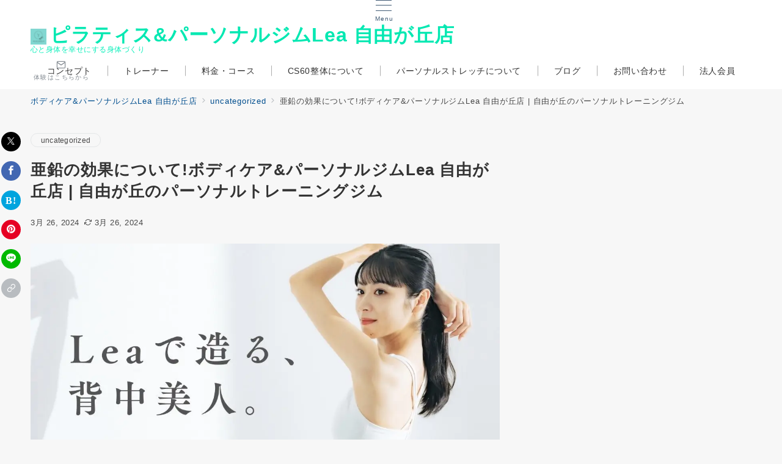

--- FILE ---
content_type: text/html; charset=UTF-8
request_url: https://personal-gym-lea.com/2024/03/26/personaltraining-jiyugaoka-zinc/
body_size: 19288
content:
<!DOCTYPE html><html dir="ltr" lang="ja" prefix="og: https://ogp.me/ns#"><head><meta charset="UTF-8" /><meta name="viewport" content="width=device-width,initial-scale=1.0" /><title>亜鉛の効果について!ボディケア&amp;パーソナルジムLea 自由が丘店 | 自由が丘のパーソナルトレーニングジム</title><meta name="description" content="ボディケア&amp;パーソナルジムLea代表の齊藤です！ 健康を維持し、理想的な体型を手に入れるためには、栄養バランスの取れた食事が不可欠です。その中でも、亜鉛は体にとって不可欠な栄養素の1つです。 今回は亜鉛の身体への影響やトレーニングとの関係性について深く掘り下げ、効果やについてお伝えします。" /><meta name="robots" content="max-image-preview:large" /><meta name="author" content="admin"/><meta name="google-site-verification" content="NDvbv0dyzBCWIku-NfgDDGXYNTN6eouVmOhAMNuNqgE" /><meta name="msvalidate.01" content="2DE2712D55529F94E1A411C9B69DAE0A" /><link rel="canonical" href="https://personal-gym-lea.com/2024/03/26/personaltraining-jiyugaoka-zinc/" /><meta name="generator" content="All in One SEO (AIOSEO) 4.9.3" /> <script async src="https://www.googletagmanager.com/gtag/js?id=G-3V20PZYGPK"></script> <script>window.dataLayer = window.dataLayer || [];
  function gtag(){dataLayer.push(arguments);}
  gtag('js', new Date());

  gtag('config', 'G-3V20PZYGPK');</script> <meta property="og:locale" content="ja_JP" /><meta property="og:site_name" content="ピラティス&amp;パーソナルジムLea 自由が丘店 - 心と身体を幸せにする身体づくり" /><meta property="og:type" content="article" /><meta property="og:title" content="亜鉛の効果について!ボディケア&amp;パーソナルジムLea 自由が丘店 | 自由が丘のパーソナルトレーニングジム" /><meta property="og:description" content="ボディケア&amp;パーソナルジムLea代表の齊藤です！ 健康を維持し、理想的な体型を手に入れるためには、栄養バランスの取れた食事が不可欠です。その中でも、亜鉛は体にとって不可欠な栄養素の1つです。 今回は亜鉛の身体への影響やトレーニングとの関係性について深く掘り下げ、効果やについてお伝えします。" /><meta property="og:url" content="https://personal-gym-lea.com/2024/03/26/personaltraining-jiyugaoka-zinc/" /><meta property="og:image" content="https://personal-gym-lea.com/wp-content/uploads/2024/01/IMG_3341-1-e1707630770434.jpg" /><meta property="og:image:secure_url" content="https://personal-gym-lea.com/wp-content/uploads/2024/01/IMG_3341-1-e1707630770434.jpg" /><meta property="og:image:width" content="300" /><meta property="og:image:height" content="211" /><meta property="article:tag" content="uncategorized" /><meta property="article:published_time" content="2024-03-26T06:35:12+00:00" /><meta property="article:modified_time" content="2024-03-26T06:35:26+00:00" /><meta property="article:publisher" content="https://www.facebook.com/profile.php?id=100093544184541" /><meta name="twitter:card" content="summary_large_image" /><meta name="twitter:title" content="亜鉛の効果について!ボディケア&amp;パーソナルジムLea 自由が丘店 | 自由が丘のパーソナルトレーニングジム" /><meta name="twitter:description" content="ボディケア&amp;パーソナルジムLea代表の齊藤です！ 健康を維持し、理想的な体型を手に入れるためには、栄養バランスの取れた食事が不可欠です。その中でも、亜鉛は体にとって不可欠な栄養素の1つです。 今回は亜鉛の身体への影響やトレーニングとの関係性について深く掘り下げ、効果やについてお伝えします。" /><meta name="twitter:image" content="https://personal-gym-lea.com/wp-content/uploads/2023/08/無題244_20221018230118.jpg" /> <script type="application/ld+json" class="aioseo-schema">{"@context":"https:\/\/schema.org","@graph":[{"@type":"BlogPosting","@id":"https:\/\/personal-gym-lea.com\/2024\/03\/26\/personaltraining-jiyugaoka-zinc\/#blogposting","name":"\u4e9c\u925b\u306e\u52b9\u679c\u306b\u3064\u3044\u3066!\u30dc\u30c7\u30a3\u30b1\u30a2&\u30d1\u30fc\u30bd\u30ca\u30eb\u30b8\u30e0Lea \u81ea\u7531\u304c\u4e18\u5e97 | \u81ea\u7531\u304c\u4e18\u306e\u30d1\u30fc\u30bd\u30ca\u30eb\u30c8\u30ec\u30fc\u30cb\u30f3\u30b0\u30b8\u30e0","headline":"\u4e9c\u925b\u306e\u52b9\u679c\u306b\u3064\u3044\u3066!\u30dc\u30c7\u30a3\u30b1\u30a2&amp;\u30d1\u30fc\u30bd\u30ca\u30eb\u30b8\u30e0Lea \u81ea\u7531\u304c\u4e18\u5e97 | \u81ea\u7531\u304c\u4e18\u306e\u30d1\u30fc\u30bd\u30ca\u30eb\u30c8\u30ec\u30fc\u30cb\u30f3\u30b0\u30b8\u30e0","author":{"@id":"https:\/\/personal-gym-lea.com\/author\/kota\/#author"},"publisher":{"@id":"https:\/\/personal-gym-lea.com\/#organization"},"image":{"@type":"ImageObject","url":"https:\/\/personal-gym-lea.com\/wp-content\/uploads\/2024\/01\/IMG_3341-1-e1707630770434.jpg","width":300,"height":211},"datePublished":"2024-03-26T15:35:12+09:00","dateModified":"2024-03-26T15:35:26+09:00","inLanguage":"ja","mainEntityOfPage":{"@id":"https:\/\/personal-gym-lea.com\/2024\/03\/26\/personaltraining-jiyugaoka-zinc\/#webpage"},"isPartOf":{"@id":"https:\/\/personal-gym-lea.com\/2024\/03\/26\/personaltraining-jiyugaoka-zinc\/#webpage"},"articleSection":"uncategorized"},{"@type":"BreadcrumbList","@id":"https:\/\/personal-gym-lea.com\/2024\/03\/26\/personaltraining-jiyugaoka-zinc\/#breadcrumblist","itemListElement":[{"@type":"ListItem","@id":"https:\/\/personal-gym-lea.com#listItem","position":1,"name":"\u30db\u30fc\u30e0","item":"https:\/\/personal-gym-lea.com","nextItem":{"@type":"ListItem","@id":"https:\/\/personal-gym-lea.com\/category\/uncategorized\/#listItem","name":"uncategorized"}},{"@type":"ListItem","@id":"https:\/\/personal-gym-lea.com\/category\/uncategorized\/#listItem","position":2,"name":"uncategorized","item":"https:\/\/personal-gym-lea.com\/category\/uncategorized\/","nextItem":{"@type":"ListItem","@id":"https:\/\/personal-gym-lea.com\/2024\/03\/26\/personaltraining-jiyugaoka-zinc\/#listItem","name":"\u4e9c\u925b\u306e\u52b9\u679c\u306b\u3064\u3044\u3066!\u30dc\u30c7\u30a3\u30b1\u30a2&amp;\u30d1\u30fc\u30bd\u30ca\u30eb\u30b8\u30e0Lea \u81ea\u7531\u304c\u4e18\u5e97 | \u81ea\u7531\u304c\u4e18\u306e\u30d1\u30fc\u30bd\u30ca\u30eb\u30c8\u30ec\u30fc\u30cb\u30f3\u30b0\u30b8\u30e0"},"previousItem":{"@type":"ListItem","@id":"https:\/\/personal-gym-lea.com#listItem","name":"\u30db\u30fc\u30e0"}},{"@type":"ListItem","@id":"https:\/\/personal-gym-lea.com\/2024\/03\/26\/personaltraining-jiyugaoka-zinc\/#listItem","position":3,"name":"\u4e9c\u925b\u306e\u52b9\u679c\u306b\u3064\u3044\u3066!\u30dc\u30c7\u30a3\u30b1\u30a2&amp;\u30d1\u30fc\u30bd\u30ca\u30eb\u30b8\u30e0Lea \u81ea\u7531\u304c\u4e18\u5e97 | \u81ea\u7531\u304c\u4e18\u306e\u30d1\u30fc\u30bd\u30ca\u30eb\u30c8\u30ec\u30fc\u30cb\u30f3\u30b0\u30b8\u30e0","previousItem":{"@type":"ListItem","@id":"https:\/\/personal-gym-lea.com\/category\/uncategorized\/#listItem","name":"uncategorized"}}]},{"@type":"Organization","@id":"https:\/\/personal-gym-lea.com\/#organization","name":"Bodycare & Personalgym Lea \u81ea\u7531\u304c\u4e18\u5e97","description":"\u5fc3\u3068\u8eab\u4f53\u3092\u5e78\u305b\u306b\u3059\u308b\u8eab\u4f53\u3065\u304f\u308a","url":"https:\/\/personal-gym-lea.com\/","telephone":"+815036355711","logo":{"@type":"ImageObject","url":"https:\/\/personal-gym-lea.com\/wp-content\/uploads\/2023\/08\/\u7121\u984c244_20221018230118.jpg","@id":"https:\/\/personal-gym-lea.com\/2024\/03\/26\/personaltraining-jiyugaoka-zinc\/#organizationLogo","width":1920,"height":1920,"caption":"\u30ed\u30b4"},"image":{"@id":"https:\/\/personal-gym-lea.com\/2024\/03\/26\/personaltraining-jiyugaoka-zinc\/#organizationLogo"},"sameAs":["https:\/\/www.facebook.com\/profile.php?id=100093544184541","https:\/\/www.instagram.com\/bplea1212\/?hl=ja","https:\/\/www.youtube.com\/@Lea-pe2xd"]},{"@type":"Person","@id":"https:\/\/personal-gym-lea.com\/author\/kota\/#author","url":"https:\/\/personal-gym-lea.com\/author\/kota\/","name":"admin","image":{"@type":"ImageObject","@id":"https:\/\/personal-gym-lea.com\/2024\/03\/26\/personaltraining-jiyugaoka-zinc\/#authorImage","url":"https:\/\/secure.gravatar.com\/avatar\/91a5c6a4fbd33ffb2e3c992e92ed84a6e514829d0e109c754782e98487724124?s=96&d=mm&r=g","width":96,"height":96,"caption":"admin"}},{"@type":"WebPage","@id":"https:\/\/personal-gym-lea.com\/2024\/03\/26\/personaltraining-jiyugaoka-zinc\/#webpage","url":"https:\/\/personal-gym-lea.com\/2024\/03\/26\/personaltraining-jiyugaoka-zinc\/","name":"\u4e9c\u925b\u306e\u52b9\u679c\u306b\u3064\u3044\u3066!\u30dc\u30c7\u30a3\u30b1\u30a2&\u30d1\u30fc\u30bd\u30ca\u30eb\u30b8\u30e0Lea \u81ea\u7531\u304c\u4e18\u5e97 | \u81ea\u7531\u304c\u4e18\u306e\u30d1\u30fc\u30bd\u30ca\u30eb\u30c8\u30ec\u30fc\u30cb\u30f3\u30b0\u30b8\u30e0","description":"\u30dc\u30c7\u30a3\u30b1\u30a2&\u30d1\u30fc\u30bd\u30ca\u30eb\u30b8\u30e0Lea\u4ee3\u8868\u306e\u9f4a\u85e4\u3067\u3059\uff01 \u5065\u5eb7\u3092\u7dad\u6301\u3057\u3001\u7406\u60f3\u7684\u306a\u4f53\u578b\u3092\u624b\u306b\u5165\u308c\u308b\u305f\u3081\u306b\u306f\u3001\u6804\u990a\u30d0\u30e9\u30f3\u30b9\u306e\u53d6\u308c\u305f\u98df\u4e8b\u304c\u4e0d\u53ef\u6b20\u3067\u3059\u3002\u305d\u306e\u4e2d\u3067\u3082\u3001\u4e9c\u925b\u306f\u4f53\u306b\u3068\u3063\u3066\u4e0d\u53ef\u6b20\u306a\u6804\u990a\u7d20\u306e1\u3064\u3067\u3059\u3002 \u4eca\u56de\u306f\u4e9c\u925b\u306e\u8eab\u4f53\u3078\u306e\u5f71\u97ff\u3084\u30c8\u30ec\u30fc\u30cb\u30f3\u30b0\u3068\u306e\u95a2\u4fc2\u6027\u306b\u3064\u3044\u3066\u6df1\u304f\u6398\u308a\u4e0b\u3052\u3001\u52b9\u679c\u3084\u306b\u3064\u3044\u3066\u304a\u4f1d\u3048\u3057\u307e\u3059\u3002","inLanguage":"ja","isPartOf":{"@id":"https:\/\/personal-gym-lea.com\/#website"},"breadcrumb":{"@id":"https:\/\/personal-gym-lea.com\/2024\/03\/26\/personaltraining-jiyugaoka-zinc\/#breadcrumblist"},"author":{"@id":"https:\/\/personal-gym-lea.com\/author\/kota\/#author"},"creator":{"@id":"https:\/\/personal-gym-lea.com\/author\/kota\/#author"},"image":{"@type":"ImageObject","url":"https:\/\/personal-gym-lea.com\/wp-content\/uploads\/2024\/01\/IMG_3341-1-e1707630770434.jpg","@id":"https:\/\/personal-gym-lea.com\/2024\/03\/26\/personaltraining-jiyugaoka-zinc\/#mainImage","width":300,"height":211},"primaryImageOfPage":{"@id":"https:\/\/personal-gym-lea.com\/2024\/03\/26\/personaltraining-jiyugaoka-zinc\/#mainImage"},"datePublished":"2024-03-26T15:35:12+09:00","dateModified":"2024-03-26T15:35:26+09:00"},{"@type":"WebSite","@id":"https:\/\/personal-gym-lea.com\/#website","url":"https:\/\/personal-gym-lea.com\/","name":"Bodycare & Personalgym Lea \u81ea\u7531\u304c\u4e18\u5e97","description":"\u5fc3\u3068\u8eab\u4f53\u3092\u5e78\u305b\u306b\u3059\u308b\u8eab\u4f53\u3065\u304f\u308a","inLanguage":"ja","publisher":{"@id":"https:\/\/personal-gym-lea.com\/#organization"}}]}</script> <meta name="description" content="皆さま、おはようございます！こんにちは！はたまたこんばんは！ ボディケア&amp;パーソナルジムLea代表の齊藤です！ 健康を維持し、理想的な体型を手に入れるためには、栄養バランスの取れた食事が不可欠です。その中でも、亜鉛は体にとって不可欠" /><meta name="thumbnail" content="https://personal-gym-lea.com/wp-content/uploads/2024/01/IMG_3341-1-e1707630770434.jpg" /><link rel="alternate" title="oEmbed (JSON)" type="application/json+oembed" href="https://personal-gym-lea.com/wp-json/oembed/1.0/embed?url=https%3A%2F%2Fpersonal-gym-lea.com%2F2024%2F03%2F26%2Fpersonaltraining-jiyugaoka-zinc%2F" /><link rel="alternate" title="oEmbed (XML)" type="text/xml+oembed" href="https://personal-gym-lea.com/wp-json/oembed/1.0/embed?url=https%3A%2F%2Fpersonal-gym-lea.com%2F2024%2F03%2F26%2Fpersonaltraining-jiyugaoka-zinc%2F&#038;format=xml" />
 <script src="//www.googletagmanager.com/gtag/js?id=G-3V20PZYGPK"  data-cfasync="false" data-wpfc-render="false" async></script> <script data-cfasync="false" data-wpfc-render="false">var mi_version = '9.11.1';
				var mi_track_user = true;
				var mi_no_track_reason = '';
								var MonsterInsightsDefaultLocations = {"page_location":"https:\/\/personal-gym-lea.com\/2024\/03\/26\/personaltraining-jiyugaoka-zinc\/"};
								if ( typeof MonsterInsightsPrivacyGuardFilter === 'function' ) {
					var MonsterInsightsLocations = (typeof MonsterInsightsExcludeQuery === 'object') ? MonsterInsightsPrivacyGuardFilter( MonsterInsightsExcludeQuery ) : MonsterInsightsPrivacyGuardFilter( MonsterInsightsDefaultLocations );
				} else {
					var MonsterInsightsLocations = (typeof MonsterInsightsExcludeQuery === 'object') ? MonsterInsightsExcludeQuery : MonsterInsightsDefaultLocations;
				}

								var disableStrs = [
										'ga-disable-G-3V20PZYGPK',
									];

				/* Function to detect opted out users */
				function __gtagTrackerIsOptedOut() {
					for (var index = 0; index < disableStrs.length; index++) {
						if (document.cookie.indexOf(disableStrs[index] + '=true') > -1) {
							return true;
						}
					}

					return false;
				}

				/* Disable tracking if the opt-out cookie exists. */
				if (__gtagTrackerIsOptedOut()) {
					for (var index = 0; index < disableStrs.length; index++) {
						window[disableStrs[index]] = true;
					}
				}

				/* Opt-out function */
				function __gtagTrackerOptout() {
					for (var index = 0; index < disableStrs.length; index++) {
						document.cookie = disableStrs[index] + '=true; expires=Thu, 31 Dec 2099 23:59:59 UTC; path=/';
						window[disableStrs[index]] = true;
					}
				}

				if ('undefined' === typeof gaOptout) {
					function gaOptout() {
						__gtagTrackerOptout();
					}
				}
								window.dataLayer = window.dataLayer || [];

				window.MonsterInsightsDualTracker = {
					helpers: {},
					trackers: {},
				};
				if (mi_track_user) {
					function __gtagDataLayer() {
						dataLayer.push(arguments);
					}

					function __gtagTracker(type, name, parameters) {
						if (!parameters) {
							parameters = {};
						}

						if (parameters.send_to) {
							__gtagDataLayer.apply(null, arguments);
							return;
						}

						if (type === 'event') {
														parameters.send_to = monsterinsights_frontend.v4_id;
							var hookName = name;
							if (typeof parameters['event_category'] !== 'undefined') {
								hookName = parameters['event_category'] + ':' + name;
							}

							if (typeof MonsterInsightsDualTracker.trackers[hookName] !== 'undefined') {
								MonsterInsightsDualTracker.trackers[hookName](parameters);
							} else {
								__gtagDataLayer('event', name, parameters);
							}
							
						} else {
							__gtagDataLayer.apply(null, arguments);
						}
					}

					__gtagTracker('js', new Date());
					__gtagTracker('set', {
						'developer_id.dZGIzZG': true,
											});
					if ( MonsterInsightsLocations.page_location ) {
						__gtagTracker('set', MonsterInsightsLocations);
					}
										__gtagTracker('config', 'G-3V20PZYGPK', {"forceSSL":"true","link_attribution":"true"} );
										window.gtag = __gtagTracker;										(function () {
						/* https://developers.google.com/analytics/devguides/collection/analyticsjs/ */
						/* ga and __gaTracker compatibility shim. */
						var noopfn = function () {
							return null;
						};
						var newtracker = function () {
							return new Tracker();
						};
						var Tracker = function () {
							return null;
						};
						var p = Tracker.prototype;
						p.get = noopfn;
						p.set = noopfn;
						p.send = function () {
							var args = Array.prototype.slice.call(arguments);
							args.unshift('send');
							__gaTracker.apply(null, args);
						};
						var __gaTracker = function () {
							var len = arguments.length;
							if (len === 0) {
								return;
							}
							var f = arguments[len - 1];
							if (typeof f !== 'object' || f === null || typeof f.hitCallback !== 'function') {
								if ('send' === arguments[0]) {
									var hitConverted, hitObject = false, action;
									if ('event' === arguments[1]) {
										if ('undefined' !== typeof arguments[3]) {
											hitObject = {
												'eventAction': arguments[3],
												'eventCategory': arguments[2],
												'eventLabel': arguments[4],
												'value': arguments[5] ? arguments[5] : 1,
											}
										}
									}
									if ('pageview' === arguments[1]) {
										if ('undefined' !== typeof arguments[2]) {
											hitObject = {
												'eventAction': 'page_view',
												'page_path': arguments[2],
											}
										}
									}
									if (typeof arguments[2] === 'object') {
										hitObject = arguments[2];
									}
									if (typeof arguments[5] === 'object') {
										Object.assign(hitObject, arguments[5]);
									}
									if ('undefined' !== typeof arguments[1].hitType) {
										hitObject = arguments[1];
										if ('pageview' === hitObject.hitType) {
											hitObject.eventAction = 'page_view';
										}
									}
									if (hitObject) {
										action = 'timing' === arguments[1].hitType ? 'timing_complete' : hitObject.eventAction;
										hitConverted = mapArgs(hitObject);
										__gtagTracker('event', action, hitConverted);
									}
								}
								return;
							}

							function mapArgs(args) {
								var arg, hit = {};
								var gaMap = {
									'eventCategory': 'event_category',
									'eventAction': 'event_action',
									'eventLabel': 'event_label',
									'eventValue': 'event_value',
									'nonInteraction': 'non_interaction',
									'timingCategory': 'event_category',
									'timingVar': 'name',
									'timingValue': 'value',
									'timingLabel': 'event_label',
									'page': 'page_path',
									'location': 'page_location',
									'title': 'page_title',
									'referrer' : 'page_referrer',
								};
								for (arg in args) {
																		if (!(!args.hasOwnProperty(arg) || !gaMap.hasOwnProperty(arg))) {
										hit[gaMap[arg]] = args[arg];
									} else {
										hit[arg] = args[arg];
									}
								}
								return hit;
							}

							try {
								f.hitCallback();
							} catch (ex) {
							}
						};
						__gaTracker.create = newtracker;
						__gaTracker.getByName = newtracker;
						__gaTracker.getAll = function () {
							return [];
						};
						__gaTracker.remove = noopfn;
						__gaTracker.loaded = true;
						window['__gaTracker'] = __gaTracker;
					})();
									} else {
										console.log("");
					(function () {
						function __gtagTracker() {
							return null;
						}

						window['__gtagTracker'] = __gtagTracker;
						window['gtag'] = __gtagTracker;
					})();
									}</script> <link data-optimized="2" rel="stylesheet" href="https://personal-gym-lea.com/wp-content/litespeed/css/e339d0b33617df6405fb2383ce6d6b30.css?ver=7ae6e" /> <script src="https://personal-gym-lea.com/wp-includes/js/jquery/jquery.min.js?ver=3.7.1" id="jquery-js"></script> <script defer='defer' src="https://personal-gym-lea.com/wp-content/plugins/google-analytics-for-wordpress/assets/js/frontend-gtag.min.js?ver=9.11.1" id="monsterinsights-frontend-script-js" async data-wp-strategy="async"></script> <script data-cfasync="false" data-wpfc-render="false" id='monsterinsights-frontend-script-js-extra'>var monsterinsights_frontend = {"js_events_tracking":"true","download_extensions":"doc,pdf,ppt,zip,xls,docx,pptx,xlsx","inbound_paths":"[{\"path\":\"\\\/go\\\/\",\"label\":\"affiliate\"},{\"path\":\"\\\/recommend\\\/\",\"label\":\"affiliate\"}]","home_url":"https:\/\/personal-gym-lea.com","hash_tracking":"false","v4_id":"G-3V20PZYGPK"};</script> <style id='wp-block-image-inline-css'>.wp-block-image>a,.wp-block-image>figure>a{display:inline-block}.wp-block-image img{box-sizing:border-box;height:auto;max-width:100%;vertical-align:bottom}@media not (prefers-reduced-motion){.wp-block-image img.hide{visibility:hidden}.wp-block-image img.show{animation:show-content-image .4s}}.wp-block-image[style*=border-radius] img,.wp-block-image[style*=border-radius]>a{border-radius:inherit}.wp-block-image.has-custom-border img{box-sizing:border-box}.wp-block-image.aligncenter{text-align:center}.wp-block-image.alignfull>a,.wp-block-image.alignwide>a{width:100%}.wp-block-image.alignfull img,.wp-block-image.alignwide img{height:auto;width:100%}.wp-block-image .aligncenter,.wp-block-image .alignleft,.wp-block-image .alignright,.wp-block-image.aligncenter,.wp-block-image.alignleft,.wp-block-image.alignright{display:table}.wp-block-image .aligncenter>figcaption,.wp-block-image .alignleft>figcaption,.wp-block-image .alignright>figcaption,.wp-block-image.aligncenter>figcaption,.wp-block-image.alignleft>figcaption,.wp-block-image.alignright>figcaption{caption-side:bottom;display:table-caption}.wp-block-image .alignleft{float:left;margin:.5em 1em .5em 0}.wp-block-image .alignright{float:right;margin:.5em 0 .5em 1em}.wp-block-image .aligncenter{margin-left:auto;margin-right:auto}.wp-block-image :where(figcaption){margin-bottom:1em;margin-top:.5em}.wp-block-image.is-style-circle-mask img{border-radius:9999px}@supports ((-webkit-mask-image:none) or (mask-image:none)) or (-webkit-mask-image:none){.wp-block-image.is-style-circle-mask img{border-radius:0;-webkit-mask-image:url('data:image/svg+xml;utf8,<svg viewBox="0 0 100 100" xmlns="http://www.w3.org/2000/svg"><circle cx="50" cy="50" r="50"/></svg>');mask-image:url('data:image/svg+xml;utf8,<svg viewBox="0 0 100 100" xmlns="http://www.w3.org/2000/svg"><circle cx="50" cy="50" r="50"/></svg>');mask-mode:alpha;-webkit-mask-position:center;mask-position:center;-webkit-mask-repeat:no-repeat;mask-repeat:no-repeat;-webkit-mask-size:contain;mask-size:contain}}:root :where(.wp-block-image.is-style-rounded img,.wp-block-image .is-style-rounded img){border-radius:9999px}.wp-block-image figure{margin:0}.wp-lightbox-container{display:flex;flex-direction:column;position:relative}.wp-lightbox-container img{cursor:zoom-in}.wp-lightbox-container img:hover+button{opacity:1}.wp-lightbox-container button{align-items:center;backdrop-filter:blur(16px) saturate(180%);background-color:#5a5a5a40;border:none;border-radius:4px;cursor:zoom-in;display:flex;height:20px;justify-content:center;opacity:0;padding:0;position:absolute;right:16px;text-align:center;top:16px;width:20px;z-index:100}@media not (prefers-reduced-motion){.wp-lightbox-container button{transition:opacity .2s ease}}.wp-lightbox-container button:focus-visible{outline:3px auto #5a5a5a40;outline:3px auto -webkit-focus-ring-color;outline-offset:3px}.wp-lightbox-container button:hover{cursor:pointer;opacity:1}.wp-lightbox-container button:focus{opacity:1}.wp-lightbox-container button:focus,.wp-lightbox-container button:hover,.wp-lightbox-container button:not(:hover):not(:active):not(.has-background){background-color:#5a5a5a40;border:none}.wp-lightbox-overlay{box-sizing:border-box;cursor:zoom-out;height:100vh;left:0;overflow:hidden;position:fixed;top:0;visibility:hidden;width:100%;z-index:100000}.wp-lightbox-overlay .close-button{align-items:center;cursor:pointer;display:flex;justify-content:center;min-height:40px;min-width:40px;padding:0;position:absolute;right:calc(env(safe-area-inset-right) + 16px);top:calc(env(safe-area-inset-top) + 16px);z-index:5000000}.wp-lightbox-overlay .close-button:focus,.wp-lightbox-overlay .close-button:hover,.wp-lightbox-overlay .close-button:not(:hover):not(:active):not(.has-background){background:none;border:none}.wp-lightbox-overlay .lightbox-image-container{height:var(--wp--lightbox-container-height);left:50%;overflow:hidden;position:absolute;top:50%;transform:translate(-50%,-50%);transform-origin:top left;width:var(--wp--lightbox-container-width);z-index:9999999999}.wp-lightbox-overlay .wp-block-image{align-items:center;box-sizing:border-box;display:flex;height:100%;justify-content:center;margin:0;position:relative;transform-origin:0 0;width:100%;z-index:3000000}.wp-lightbox-overlay .wp-block-image img{height:var(--wp--lightbox-image-height);min-height:var(--wp--lightbox-image-height);min-width:var(--wp--lightbox-image-width);width:var(--wp--lightbox-image-width)}.wp-lightbox-overlay .wp-block-image figcaption{display:none}.wp-lightbox-overlay button{background:none;border:none}.wp-lightbox-overlay .scrim{background-color:#fff;height:100%;opacity:.9;position:absolute;width:100%;z-index:2000000}.wp-lightbox-overlay.active{visibility:visible}@media not (prefers-reduced-motion){.wp-lightbox-overlay.active{animation:turn-on-visibility .25s both}.wp-lightbox-overlay.active img{animation:turn-on-visibility .35s both}.wp-lightbox-overlay.show-closing-animation:not(.active){animation:turn-off-visibility .35s both}.wp-lightbox-overlay.show-closing-animation:not(.active) img{animation:turn-off-visibility .25s both}.wp-lightbox-overlay.zoom.active{animation:none;opacity:1;visibility:visible}.wp-lightbox-overlay.zoom.active .lightbox-image-container{animation:lightbox-zoom-in .4s}.wp-lightbox-overlay.zoom.active .lightbox-image-container img{animation:none}.wp-lightbox-overlay.zoom.active .scrim{animation:turn-on-visibility .4s forwards}.wp-lightbox-overlay.zoom.show-closing-animation:not(.active){animation:none}.wp-lightbox-overlay.zoom.show-closing-animation:not(.active) .lightbox-image-container{animation:lightbox-zoom-out .4s}.wp-lightbox-overlay.zoom.show-closing-animation:not(.active) .lightbox-image-container img{animation:none}.wp-lightbox-overlay.zoom.show-closing-animation:not(.active) .scrim{animation:turn-off-visibility .4s forwards}}@keyframes show-content-image{0%{visibility:hidden}99%{visibility:hidden}to{visibility:visible}}@keyframes turn-on-visibility{0%{opacity:0}to{opacity:1}}@keyframes turn-off-visibility{0%{opacity:1;visibility:visible}99%{opacity:0;visibility:visible}to{opacity:0;visibility:hidden}}@keyframes lightbox-zoom-in{0%{transform:translate(calc((-100vw + var(--wp--lightbox-scrollbar-width))/2 + var(--wp--lightbox-initial-left-position)),calc(-50vh + var(--wp--lightbox-initial-top-position))) scale(var(--wp--lightbox-scale))}to{transform:translate(-50%,-50%) scale(1)}}@keyframes lightbox-zoom-out{0%{transform:translate(-50%,-50%) scale(1);visibility:visible}99%{visibility:visible}to{transform:translate(calc((-100vw + var(--wp--lightbox-scrollbar-width))/2 + var(--wp--lightbox-initial-left-position)),calc(-50vh + var(--wp--lightbox-initial-top-position))) scale(var(--wp--lightbox-scale));visibility:hidden}}
/*# sourceURL=https://personal-gym-lea.com/wp-includes/blocks/image/style.min.css */</style><link rel="https://api.w.org/" href="https://personal-gym-lea.com/wp-json/" /><link rel="alternate" title="JSON" type="application/json" href="https://personal-gym-lea.com/wp-json/wp/v2/posts/2148" /><meta name="ti-site-data" content="[base64]" /><link rel="pingback" href="https://personal-gym-lea.com/xmlrpc.php">
<noscript><style>.lazyload[data-src]{display:none !important;}</style></noscript><link rel="icon" href="https://personal-gym-lea.com/wp-content/uploads/2023/11/cropped-無題244_20221018230118-1-32x32.png" sizes="32x32" /><link rel="icon" href="https://personal-gym-lea.com/wp-content/uploads/2023/11/cropped-無題244_20221018230118-1-192x192.png" sizes="192x192" /><link rel="apple-touch-icon" href="https://personal-gym-lea.com/wp-content/uploads/2023/11/cropped-無題244_20221018230118-1-180x180.png" /><meta name="msapplication-TileImage" content="https://personal-gym-lea.com/wp-content/uploads/2023/11/cropped-無題244_20221018230118-1-270x270.png" /></head><body ontouchstart="" class="wp-singular post-template-default single single-post postid-2148 single-format-standard custom-background wp-theme-emanon-premium tagline_under_logo header_default featured_standard is-overlay is-header-normal is-text-decoration-none"><div id="wrapper" class="l-container"><header class="l-header has-icon"><div class="l-header-default"><div class="l-content"><div class="l-header__inner has-hamburger-menu-left-pc" data-emp-cta-sp="is-right" data-emp-site-branding-sp="is-left"><div class="hamburger-menu-content u-display-flex-pc is-hamburger-menu-style-none">
<button class="js-hamburger-menu hamburger-menu" aria-label="メニューボタン">
<span class="hamburger-menu-trigger">
<span></span>
<span></span>
<span></span>
</span>
<span class="hamburger-menu-label u-display-block">Menu</span>
</button></div><div class="header-site-branding is-tagline-sp is-tagline-under-logo"><div class="header-site-branding_inner"><div class="site-title">
<a href="https://personal-gym-lea.com/" class="header-site-branding__link" rel="home"><picture><source   type="image/webp" data-srcset="https://personal-gym-lea.com/wp-content/uploads/2023/11/無題244_20221018230118.png.webp"><img data-lazyloaded="1" src="[data-uri]" fetchpriority="high" class="icon-logo-common" style=height:26px data-src="https://personal-gym-lea.com/wp-content/uploads/2023/11/無題244_20221018230118.png.webp" alt="ピラティス&amp;パーソナルジムLea 自由が丘店Bodycare &amp; Personalgym Lea 自由が丘店" data-eio="p"><noscript><img fetchpriority="high" class="icon-logo-common" style=height:26px src="https://personal-gym-lea.com/wp-content/uploads/2023/11/無題244_20221018230118.png.webp" alt="ピラティス&amp;パーソナルジムLea 自由が丘店Bodycare &amp; Personalgym Lea 自由が丘店" data-eio="p"></noscript></picture>ピラティス&amp;パーソナルジムLea 自由が丘店</a></div><p class="site-description u-display-block">心と身体を幸せにする身体づくり</p></div></div><div class="header-cta u-display-block has-hamburger-menu-pc is-button-rectangle-background-color"><div class="header-cta__inner"><div id="js-header-contact" class="header-cta__item header-cta__contact u-display-block">
<a href="#" class="switch-off" aria-label="スイッチ オフ"><div class="header-cta__item--inner">
<i class="icon-mail" aria-hidden="true"></i>
<span class="header-cta__label u-display-block">体験はこちらから</span></div>
</a>
<a href="#" class="switch-on" aria-label="スイッチ オン"><div class="header-cta__item--inner">
<i class="icon-x-circle" aria-hidden="true"></i>
<span class="header-cta__label u-display-block">体験はこちらから</span></div>
</a></div></div></div></div></div><div class="header-panel"><div id="js-header-contact-panel" class="header-contact"><div class="l-content header-contact__inner"><div class="u-row u-row-wrap wrapper-column"><div class="column-6"><div class="contact__title">お電話でのお問い合わせ</div><p class="contact__phone"><i class="icon-phone" aria-hidden="true"></i><a href="tel:05036355711">050-3635-5711</a></p><div class="contact__hours">営業時間：7:45-22:00</div></div><div class="column-6"><div class="contact__title">体験受付中</div><div class="c-btn__arrow">
<a class="c-btn c-btn__main c-btn__1" href="https://personal-gym-lea.com/contact/"  target="_blank" rel="noopener">申し込む <i class="２営業日以内に返信" aria-hidden="true"></i></a></div></div></div></div></div></div></div><div class="header-menu-default u-display-pc"><div class="l-content header-menu-inner has-separator header_menu_hover_left_to_right is_style_hover_bottom has-current-effect"><nav class="menu-%e3%83%88%e3%83%83%e3%83%97%e3%83%9a%e3%83%bc%e3%82%b8%e3%83%a1%e3%83%8b%e3%83%a5%e3%83%bc-container"><ul class="header-menu u-row u-row-item-center"><li id="menu-item-192" class="menu-item menu-item-type-post_type menu-item-object-page menu-item-192"><a href="https://personal-gym-lea.com/concept/"><span>コンセプト</span></a></li><li id="menu-item-193" class="menu-item menu-item-type-post_type menu-item-object-page menu-item-193"><a href="https://personal-gym-lea.com/trainer/"><span>トレーナー</span></a></li><li id="menu-item-194" class="menu-item menu-item-type-post_type menu-item-object-page menu-item-194"><a href="https://personal-gym-lea.com/price/"><span>料金・コース</span></a></li><li id="menu-item-252" class="menu-item menu-item-type-post_type menu-item-object-page menu-item-252"><a href="https://personal-gym-lea.com/cs60-jiyugaoka/"><span>CS60整体について</span></a></li><li id="menu-item-3428" class="menu-item menu-item-type-post_type menu-item-object-page menu-item-3428"><a href="https://personal-gym-lea.com/jiyugaokastretch-personal/"><span>パーソナルストレッチについて</span></a></li><li id="menu-item-788" class="menu-item menu-item-type-post_type menu-item-object-page menu-item-788"><a href="https://personal-gym-lea.com/blog/"><span>ブログ</span></a></li><li id="menu-item-200" class="menu-item menu-item-type-post_type menu-item-object-page menu-item-200"><a href="https://personal-gym-lea.com/contact/"><span>お問い合わせ</span></a></li><li id="menu-item-197" class="menu-item menu-item-type-post_type menu-item-object-page menu-item-197"><a href="https://personal-gym-lea.com/welfare/"><span>法人会員</span></a></li></ul></nav></div></div></header><div id="contents" class="l-contents"><div class="l-content"><div class="breadcrumb"><nav><ol class="breadcrumb__inner"><li class="breadcrumb__item"><a href="https://personal-gym-lea.com/"><span class="breadcrumb-home">ボディケア&amp;パーソナルジムLea   自由が丘店</span></a><i class="icon-chevron-right" aria-hidden="true"></i></li><li class="breadcrumb__item"><a href="https://personal-gym-lea.com/category/uncategorized/"><span>uncategorized</span></a><i class="icon-chevron-right" aria-hidden="true"></i></li><li class="breadcrumb__item"><span>亜鉛の効果について!ボディケア&amp;パーソナルジムLea 自由が丘店 | 自由が丘のパーソナルトレーニングジム</span></li></ol></nav></div><div class="l-content__inner"><div class="u-row two-r-col"><main class="l-content__main"><article class="article paragraph__full-width h2-none-style h3-none-style h4-none-style post-2148 post type-post status-publish format-standard has-post-thumbnail hentry category-uncategorized"><aside class="sns-share-sticky u-display-pc"><ul class="sns-share-sticky__list"><li class="sns-share-sticky__item twitter-bg">
<a class="share-button" href="https://twitter.com/intent/tweet?url=https%3A%2F%2Fpersonal-gym-lea.com%2F2024%2F03%2F26%2Fpersonaltraining-jiyugaoka-zinc%2F&amp;&text=%E4%BA%9C%E9%89%9B%E3%81%AE%E5%8A%B9%E6%9E%9C%E3%81%AB%E3%81%A4%E3%81%84%E3%81%A6%21%E3%83%9C%E3%83%87%E3%82%A3%E3%82%B1%E3%82%A2%26amp%3B%E3%83%91%E3%83%BC%E3%82%BD%E3%83%8A%E3%83%AB%E3%82%B8%E3%83%A0Lea%20%E8%87%AA%E7%94%B1%E3%81%8C%E4%B8%98%E5%BA%97%20%7C%20%E8%87%AA%E7%94%B1%E3%81%8C%E4%B8%98%E3%81%AE%E3%83%91%E3%83%BC%E3%82%BD%E3%83%8A%E3%83%AB%E3%83%88%E3%83%AC%E3%83%BC%E3%83%8B%E3%83%B3%E3%82%B0%E3%82%B8%E3%83%A0%20%7C%20%E3%83%94%E3%83%A9%E3%83%86%E3%82%A3%E3%82%B9%26amp%3B%E3%83%91%E3%83%BC%E3%82%BD%E3%83%8A%E3%83%AB%E3%82%B8%E3%83%A0Lea%20%E8%87%AA%E7%94%B1%E3%81%8C%E4%B8%98%E5%BA%97" target="_blank" rel="noopener nofollow" aria-label="Xでシェア">
<i class="icon-x" aria-hidden="true"></i>
</a></li><li class="sns-share-sticky__item facebook-bg">
<a class="share-button" href="https://www.facebook.com/sharer.php?src=bm&u=https%3A%2F%2Fpersonal-gym-lea.com%2F2024%2F03%2F26%2Fpersonaltraining-jiyugaoka-zinc%2F&amp;t=%E4%BA%9C%E9%89%9B%E3%81%AE%E5%8A%B9%E6%9E%9C%E3%81%AB%E3%81%A4%E3%81%84%E3%81%A6%21%E3%83%9C%E3%83%87%E3%82%A3%E3%82%B1%E3%82%A2%26amp%3B%E3%83%91%E3%83%BC%E3%82%BD%E3%83%8A%E3%83%AB%E3%82%B8%E3%83%A0Lea%20%E8%87%AA%E7%94%B1%E3%81%8C%E4%B8%98%E5%BA%97%20%7C%20%E8%87%AA%E7%94%B1%E3%81%8C%E4%B8%98%E3%81%AE%E3%83%91%E3%83%BC%E3%82%BD%E3%83%8A%E3%83%AB%E3%83%88%E3%83%AC%E3%83%BC%E3%83%8B%E3%83%B3%E3%82%B0%E3%82%B8%E3%83%A0%20%7C%20%E3%83%94%E3%83%A9%E3%83%86%E3%82%A3%E3%82%B9%26amp%3B%E3%83%91%E3%83%BC%E3%82%BD%E3%83%8A%E3%83%AB%E3%82%B8%E3%83%A0Lea%20%E8%87%AA%E7%94%B1%E3%81%8C%E4%B8%98%E5%BA%97" rel="noopener nofollow" aria-label="Facebookでシェア" onclick="javascript:window.open(this.href, '_blank', 'menubar=no,toolbar=no,resizable=yes,scrollbars=yes,height=460,width=600');return false;">
<i class="icon-facebook" aria-hidden="true"></i>
</a></li><li class="sns-share-sticky__item hatena-bg">
<a class="share-button" href="https://b.hatena.ne.jp/add?mode=confirm&url=https%3A%2F%2Fpersonal-gym-lea.com%2F2024%2F03%2F26%2Fpersonaltraining-jiyugaoka-zinc%2F&amp;title=%E4%BA%9C%E9%89%9B%E3%81%AE%E5%8A%B9%E6%9E%9C%E3%81%AB%E3%81%A4%E3%81%84%E3%81%A6%21%E3%83%9C%E3%83%87%E3%82%A3%E3%82%B1%E3%82%A2%26amp%3B%E3%83%91%E3%83%BC%E3%82%BD%E3%83%8A%E3%83%AB%E3%82%B8%E3%83%A0Lea%20%E8%87%AA%E7%94%B1%E3%81%8C%E4%B8%98%E5%BA%97%20%7C%20%E8%87%AA%E7%94%B1%E3%81%8C%E4%B8%98%E3%81%AE%E3%83%91%E3%83%BC%E3%82%BD%E3%83%8A%E3%83%AB%E3%83%88%E3%83%AC%E3%83%BC%E3%83%8B%E3%83%B3%E3%82%B0%E3%82%B8%E3%83%A0%20%7C%20%E3%83%94%E3%83%A9%E3%83%86%E3%82%A3%E3%82%B9%26amp%3B%E3%83%91%E3%83%BC%E3%82%BD%E3%83%8A%E3%83%AB%E3%82%B8%E3%83%A0Lea%20%E8%87%AA%E7%94%B1%E3%81%8C%E4%B8%98%E5%BA%97" rel="noopener nofollow" aria-label="はてなブックマークで保存" onclick="javascript:window.open(this.href, '_blank', 'menubar=no,toolbar=no,resizable=yes,scrollbars=yes,height=400,width=500');return false;">
<i class="icon-hatena" aria-hidden="true"></i>
</a></li><li class="sns-share-sticky__item pinterest-bg">
<a class="share-button" href="https://www.pinterest.com/pin/create/button/" rel="noopener nofollow" aria-label="Pinterestで保存" data-pin-do="buttonBookmark" data-pin-custom="true">
<i class="icon-pinterest" aria-hidden="true"></i>
</a></li><li class="sns-share-sticky__item line-bg">
<a class="share-button" href="https://timeline.line.me/social-plugin/share?url=https%3A%2F%2Fpersonal-gym-lea.com%2F2024%2F03%2F26%2Fpersonaltraining-jiyugaoka-zinc%2F&title=%E4%BA%9C%E9%89%9B%E3%81%AE%E5%8A%B9%E6%9E%9C%E3%81%AB%E3%81%A4%E3%81%84%E3%81%A6%21%E3%83%9C%E3%83%87%E3%82%A3%E3%82%B1%E3%82%A2%26amp%3B%E3%83%91%E3%83%BC%E3%82%BD%E3%83%8A%E3%83%AB%E3%82%B8%E3%83%A0Lea%20%E8%87%AA%E7%94%B1%E3%81%8C%E4%B8%98%E5%BA%97%20%7C%20%E8%87%AA%E7%94%B1%E3%81%8C%E4%B8%98%E3%81%AE%E3%83%91%E3%83%BC%E3%82%BD%E3%83%8A%E3%83%AB%E3%83%88%E3%83%AC%E3%83%BC%E3%83%8B%E3%83%B3%E3%82%B0%E3%82%B8%E3%83%A0%20%7C%20%E3%83%94%E3%83%A9%E3%83%86%E3%82%A3%E3%82%B9%26amp%3B%E3%83%91%E3%83%BC%E3%82%BD%E3%83%8A%E3%83%AB%E3%82%B8%E3%83%A0Lea%20%E8%87%AA%E7%94%B1%E3%81%8C%E4%B8%98%E5%BA%97" target="_blank" rel="noopener nofollow" aria-label="LINEでシェア">
<i class="icon-line" aria-hidden="true"></i>
</a></li><li class="sns-share-sticky__item clipboard-bg"><div id="js-clipboard" class="js-clipboard share-button c-tooltip-right" data-clipboard-text="https://personal-gym-lea.com/2024/03/26/personaltraining-jiyugaoka-zinc/" aria-label="URLをコピーする"><i class="icon-link" aria-hidden="true"></i><div class="c-tooltip">コピーURL</div><div class="share-button__clipboard--success u-display-hidden">OK</div><div class="share-button__clipboard--error u-display-hidden">Err</div></div></li></ul></aside><header class="article-header"><div class="article-header__inner header__full-width page-title-none-style"><ul class="meta-category"><li class="meta-category__item cat-1"><a href="https://personal-gym-lea.com/category/uncategorized/">uncategorized</a></li></ul><h1 class="article-title">亜鉛の効果について!ボディケア&amp;パーソナルジムLea 自由が丘店 | 自由が丘のパーソナルトレーニングジム</h1><div class="meta-post u-row u-row-item-center u-row-cont-between"><div>
<span aria-label="公開日">3月 26, 2024</span>
<i class="icon-refresh-cw" aria-hidden="true"></i><time datetime="2024-03-26T15:35:26+09:00" aria-label="更新日">3月 26, 2024</time></div><div class="u-display-none">admin</div></div ></div></header><div class="article-header__thumbnail">
<picture><source   type="image/webp" data-srcset="https://personal-gym-lea.com/wp-content/uploads/2024/01/IMG_3341-1-1168x675.jpg.webp"><img data-lazyloaded="1" src="[data-uri]" width="1168" height="675" data-src="https://personal-gym-lea.com/wp-content/uploads/2024/01/IMG_3341-1-1168x675.jpg.webp" class="attachment-1200_675 size-1200_675 wp-post-image" alt="" decoding="async" fetchpriority="high" data-eio="p" /><noscript><img width="1168" height="675" src="https://personal-gym-lea.com/wp-content/uploads/2024/01/IMG_3341-1-1168x675.jpg.webp" class="attachment-1200_675 size-1200_675 wp-post-image" alt="" decoding="async" fetchpriority="high" data-eio="p" /></noscript></picture></div><div class="article-body"><p>皆さま、おはようございます！こんにちは！はたまたこんばんは！</p><p>ボディケア&amp;パーソナルジムLea代表の齊藤です！</p><p>健康を維持し、理想的な体型を手に入れるためには、栄養バランスの取れた食事が不可欠です。その中でも、亜鉛は体にとって不可欠な栄養素の1つです。</p><p>今回は亜鉛の身体への影響やトレーニングとの関係性について深く掘り下げ、効果やについてお伝えします。</p><div id="js-toc" class="toc-box"><div class="toc-box__header">目次<div id="js-toc-toggle" class="toc-btn__switch selected"><input type="checkbox" id="toc-close-btn"><label for="toc-close-btn"><span></span></label><div class="slider"></div></div></div><div class="contents-outline" style="display: block;"><ol class="indent_2 contents-outline__ol"><li class="contents-outline__item"><a href="#toc-1" class="toc-box_link">1.亜鉛とは</a></li><li class="contents-outline__item"><a href="#toc-2" class="toc-box_link">2.亜鉛の接取方法</a></li><li class="contents-outline__item"><a href="#toc-3" class="toc-box_link">3.不足すると？</a></li><li class="contents-outline__item"><a href="#toc-4" class="toc-box_link">【まとめ】</a></li></ol></div></div><h2 id="toc-1" class="wp-block-heading">1.亜鉛とは</h2><p>亜鉛とは、身体に必要不可欠な微量ミネラルの一つです。筋肉、骨、皮膚、肝臓、脳、消化管やなどの組織に存在しており、酵身体の機能を維持する作用や、DNAやタンパク質の合成といった細胞を新しくつくる作用などに関わっています。</p><p>●子どもの身長の成長</p><p>●骨格の発育</p><p>●皮膚の代謝</p><p>●生殖機能</p><p>●味覚の維持</p><p>●精神・行動への影響</p><p>●免疫機能</p><p>亜鉛は上記の様々な生理作用に関与しています。</p><p>またトレーニングを行う際に体内に十分な亜鉛の量が貯蔵されている状態であれば、傷ついた筋組織の修復や新陳代謝がスムーズに進み、トレーニングの効果をより感じやすくなります。</p><h2 id="toc-2" class="wp-block-heading">2.亜鉛の接取方法</h2><p>亜鉛は小腸から吸収され、吸収率は約30％と言われております。</p><p>亜鉛の吸収を助ける物質として、ビタミンC、クエン酸、動物性タンパク質や乳製品などに含まれているカゼインなどがあります。</p><p>反対に亜鉛の吸収を妨げる因子としてはリン酸、食物繊維、フィチン酸など。また、アルコールもです。アルコールを分解する際に、酵素の材料のひとつとして亜鉛が消費されます。体内の亜鉛を排出してしまうので、過度な飲酒は控えるようにしましょう。</p><p>（ちなみに、なぜ植物性タンパク質ではなく動物性タンパク質なのかというと、植物性食品に多く含まれる食物繊維は吸収を抑えてしまう働きがあるからです。)</p><p>亜鉛を多く含む食品としては牡蠣、牛肉、うなぎ、ナッツなどあります。</p><p>トレーニングで身体を大きくしたいとき、回復を早めたいときは【亜鉛＋タンパク質＋ビタミンC】をセットで摂ると効果的です。ビタミンCを合わせることで、丈夫な骨、腱や靭帯の材料となるコラーゲンの生成も助けてくれます。</p><p>亜鉛の推奨摂取量は男性が11mg女性は8mgと厚生労働省より定められています。妊婦の方は10mg授乳中の方は12mg必要とされており、食品やサプリメントからの摂取を意識していきましょう！</p><h2 id="toc-3" class="wp-block-heading">3.不足すると？</h2><p>日本人の成人は、亜鉛が不足気味であると言われています。</p><p>亜鉛が不足するとたんぱく質やDNAの合成がうまく行えなくなり、様々な問題が起こります。また、亜鉛は味を感じる味蕾細胞の産生に必須であるため、亜鉛不足になると味を感じにくくなる味覚障害になる可能性があります。他にも貧血、食欲不振、皮膚や爪のトラブル、不妊、免疫力低下などの様々な症状が現れます。</p><p>また、亜鉛が不足した状態でトレーニングをすると、体がエネルギーを生み出しにくく疲れやすい状態となります。筋組織の回復が遅くなり、トレーニングの効果が出にくくなってしまう恐れがあります。</p><p>亜鉛の不足は免疫力も低下させるため、体調不良にも繋がります。</p><p>気持ちが安定しない、活力が出ない、疲れやすい、生理が不定期などの不調がある方は要注意です！</p><h2 id="toc-4" class="wp-block-heading">【まとめ】</h2><p>亜鉛は身体の機能の維持や、健康な生活を送るために欠かせない栄養素です！亜鉛不足にならないよう、食事やサプリメントからしっかり取り入れましょう。</p><p>また、今は季節の変わり目で体調を崩しやすい時期なため、免疫力を上げるためにも、亜鉛の摂取を是非意識してみてください。</p><p>亜鉛と筋トレ効果については下記記事も参考にしてみてください！<br><a href="https://cp.glico.jp/powerpro/citric-acid/entry79/">https://cp.glico.jp/powerpro/citric-acid/entry79/</a></p><p>今回は以上になります！</p><p>お読みいただきありがとうございました！</p><p>それでは一本締めで！よーお！</p><p>自由が丘・奥沢のCS60整体＆パーソナルトレーニングジム</p><p>Bodycare &amp; Personalgym Lea 自由が丘店</p><p>代表パーソナルトレーナー　齊藤</p><p><strong>Bodycare &amp; Personalgym Lea の特徴</strong></p><ul class="wp-block-list"><li>CS60整体×トレーニングの組み合わせで効率よく身体を根本から変える</li><li>月会費無料、完全都度払いで通いやすい</li><li>駅近徒歩30秒、開放感ある環境でトレーニングできる</li><li>栄養士によるリバウンドしにくい無料の食事指導付き</li></ul><p><strong>店舗情報</strong></p><figure class="wp-block-image is-resized"><img decoding="async" src="[data-uri]" alt="" class="wp-image-21 lazyload" style="width:354px;height:354px" data-src="https://personal-gym-lea.com/wp-content/uploads/2023/05/%E7%84%A1%E9%A1%8C244_20221018230118-1024x1024.png" data-eio-rwidth="1024" data-eio-rheight="1024" /><noscript><img decoding="async" src="https://personal-gym-lea.com/wp-content/uploads/2023/05/%E7%84%A1%E9%A1%8C244_20221018230118-1024x1024.png" alt="" class="wp-image-21" style="width:354px;height:354px" data-eio="l" /></noscript><figcaption class="wp-element-caption">心と身体を幸せにする身体づくりがコンセプトのパーソナルトレーニングジムです！</figcaption></figure><p><strong>【CS60整体✖️パーソナルトレーニングで心と身体を幸せにする身体づくり】</strong></p><p><strong>Bodycare &amp; Personalgym Lea 自由が丘店<br>（ボディケア&amp;パーソナルジムレア）</strong></p><p><strong>営業時間</strong>：7:45 – 22:00(不定休)<br><br><strong>住所：</strong>〒152-0035 東京都目黒区自由が丘１丁目９−４ 自由が丘ホワイトビル 3階</p><p><strong>交通機関 最寄り駅からのアクセス</strong>：東急東横線 東急大井町線 自由が丘駅 南改札から徒歩30秒<br><br><strong>近隣からのアクセス</strong><br><br>自由が丘駅徒歩30秒<br>奥沢駅徒歩5分<br>九品仏駅徒歩10分<br>緑ヶ丘駅徒歩10分</p><p><strong>電話番号</strong><br><a href="tel:050-3635-5711">050-3635-5711</a></p><p>&lt;<a href="https://personal-gym-lea.com/trainer/">Bodycare &amp; Personalgym Lea 自由が丘店 トレーナー</a>&gt;</p><p><strong>パーソナルトレーニングご予約方法</strong></p><p>Bodycare &amp; Personalgym Lea 自由が丘店は、現在新規のお客様受付中です！</p><p>まずは体験トレーニングから是非お越しください！<br>運動不足解消、トレーニング初心者も歓迎しております。</p><p><strong>電話予約</strong></p><p>こちらよりお問い合わせください。<br><a href="tel:050-3635-5711">050-3635-5711</a><br>受付時間 7:45-22:00<br>（セッション中など出られない場合があります）</p><p><strong>初回専用予約フォームより予約</strong></p><p>以下の予約フォームよりお申込みください。<br><a href="https://personal-gym-lea.com/contact/">＞体験予約フォーム</a></p><p><strong>ご利用料金</strong></p><p>料金はこちらをご確認ください。<br><a href="https://personal-gym-lea.com/price/">＞ご利用料金</a></p><p>自由が丘、都立大学、九品仏、尾山台、奥沢、緑ヶ丘の皆様のご来店を、心よりお待ちしております！</p><p>＞<a href="https://personal-gym-lea.com/">Bodycare &amp; Personalgym Lea 自由が丘店 TOP</a></p><aside class="sns-share"><ul class="sns-share__list u-row u-row-cont-center"><li class="sns-share__item twitter-bg">
<a class="share-button" href="https://twitter.com/intent/tweet?url=https%3A%2F%2Fpersonal-gym-lea.com%2F2024%2F03%2F26%2Fpersonaltraining-jiyugaoka-zinc%2F&amp;&text=%E4%BA%9C%E9%89%9B%E3%81%AE%E5%8A%B9%E6%9E%9C%E3%81%AB%E3%81%A4%E3%81%84%E3%81%A6%21%E3%83%9C%E3%83%87%E3%82%A3%E3%82%B1%E3%82%A2%26amp%3B%E3%83%91%E3%83%BC%E3%82%BD%E3%83%8A%E3%83%AB%E3%82%B8%E3%83%A0Lea%20%E8%87%AA%E7%94%B1%E3%81%8C%E4%B8%98%E5%BA%97%20%7C%20%E8%87%AA%E7%94%B1%E3%81%8C%E4%B8%98%E3%81%AE%E3%83%91%E3%83%BC%E3%82%BD%E3%83%8A%E3%83%AB%E3%83%88%E3%83%AC%E3%83%BC%E3%83%8B%E3%83%B3%E3%82%B0%E3%82%B8%E3%83%A0%20%7C%20%E3%83%94%E3%83%A9%E3%83%86%E3%82%A3%E3%82%B9%26amp%3B%E3%83%91%E3%83%BC%E3%82%BD%E3%83%8A%E3%83%AB%E3%82%B8%E3%83%A0Lea%20%E8%87%AA%E7%94%B1%E3%81%8C%E4%B8%98%E5%BA%97" target="_blank" rel="noopener nofollow" aria-label="Xでシェア">
<i class="icon-x" aria-hidden="true"></i>
</a></li><li class="sns-share__item facebook-bg">
<a class="share-button" href="https://www.facebook.com/sharer.php?src=bm&u=https%3A%2F%2Fpersonal-gym-lea.com%2F2024%2F03%2F26%2Fpersonaltraining-jiyugaoka-zinc%2F&amp;t=%E4%BA%9C%E9%89%9B%E3%81%AE%E5%8A%B9%E6%9E%9C%E3%81%AB%E3%81%A4%E3%81%84%E3%81%A6%21%E3%83%9C%E3%83%87%E3%82%A3%E3%82%B1%E3%82%A2%26amp%3B%E3%83%91%E3%83%BC%E3%82%BD%E3%83%8A%E3%83%AB%E3%82%B8%E3%83%A0Lea%20%E8%87%AA%E7%94%B1%E3%81%8C%E4%B8%98%E5%BA%97%20%7C%20%E8%87%AA%E7%94%B1%E3%81%8C%E4%B8%98%E3%81%AE%E3%83%91%E3%83%BC%E3%82%BD%E3%83%8A%E3%83%AB%E3%83%88%E3%83%AC%E3%83%BC%E3%83%8B%E3%83%B3%E3%82%B0%E3%82%B8%E3%83%A0%20%7C%20%E3%83%94%E3%83%A9%E3%83%86%E3%82%A3%E3%82%B9%26amp%3B%E3%83%91%E3%83%BC%E3%82%BD%E3%83%8A%E3%83%AB%E3%82%B8%E3%83%A0Lea%20%E8%87%AA%E7%94%B1%E3%81%8C%E4%B8%98%E5%BA%97" rel="noopener nofollow" aria-label="Facebookでシェア" onclick="javascript:window.open(this.href, '_blank', 'menubar=no,toolbar=no,resizable=yes,scrollbars=yes,height=460,width=600');return false;">
<i class="icon-facebook" aria-hidden="true"></i>
</a></li><li class="sns-share__item hatena-bg">
<a class="share-button" href="https://b.hatena.ne.jp/add?mode=confirm&url=https%3A%2F%2Fpersonal-gym-lea.com%2F2024%2F03%2F26%2Fpersonaltraining-jiyugaoka-zinc%2F&amp;title=%E4%BA%9C%E9%89%9B%E3%81%AE%E5%8A%B9%E6%9E%9C%E3%81%AB%E3%81%A4%E3%81%84%E3%81%A6%21%E3%83%9C%E3%83%87%E3%82%A3%E3%82%B1%E3%82%A2%26amp%3B%E3%83%91%E3%83%BC%E3%82%BD%E3%83%8A%E3%83%AB%E3%82%B8%E3%83%A0Lea%20%E8%87%AA%E7%94%B1%E3%81%8C%E4%B8%98%E5%BA%97%20%7C%20%E8%87%AA%E7%94%B1%E3%81%8C%E4%B8%98%E3%81%AE%E3%83%91%E3%83%BC%E3%82%BD%E3%83%8A%E3%83%AB%E3%83%88%E3%83%AC%E3%83%BC%E3%83%8B%E3%83%B3%E3%82%B0%E3%82%B8%E3%83%A0%20%7C%20%E3%83%94%E3%83%A9%E3%83%86%E3%82%A3%E3%82%B9%26amp%3B%E3%83%91%E3%83%BC%E3%82%BD%E3%83%8A%E3%83%AB%E3%82%B8%E3%83%A0Lea%20%E8%87%AA%E7%94%B1%E3%81%8C%E4%B8%98%E5%BA%97" rel="noopener nofollow" aria-label="はてなブックマークで保存" onclick="javascript:window.open(this.href, '_blank', 'menubar=no,toolbar=no,resizable=yes,scrollbars=yes,height=400,width=500');return false;">
<i class="icon-hatena" aria-hidden="true"></i>
</a></li><li class="sns-share__item pinterest-bg">
<a class="share-button" href="https://www.pinterest.com/pin/create/button/" rel="noopener nofollow" aria-label="Pinterestで保存" data-pin-do="buttonBookmark" data-pin-custom="true">
<i class="icon-pinterest" aria-hidden="true"></i>
</a> <script async defer src="//assets.pinterest.com/js/pinit.js"></script> </li><li class="sns-share__item line-bg">
<a class="share-button" href="https://timeline.line.me/social-plugin/share?url=https%3A%2F%2Fpersonal-gym-lea.com%2F2024%2F03%2F26%2Fpersonaltraining-jiyugaoka-zinc%2F&title=%E4%BA%9C%E9%89%9B%E3%81%AE%E5%8A%B9%E6%9E%9C%E3%81%AB%E3%81%A4%E3%81%84%E3%81%A6%21%E3%83%9C%E3%83%87%E3%82%A3%E3%82%B1%E3%82%A2%26amp%3B%E3%83%91%E3%83%BC%E3%82%BD%E3%83%8A%E3%83%AB%E3%82%B8%E3%83%A0Lea%20%E8%87%AA%E7%94%B1%E3%81%8C%E4%B8%98%E5%BA%97%20%7C%20%E8%87%AA%E7%94%B1%E3%81%8C%E4%B8%98%E3%81%AE%E3%83%91%E3%83%BC%E3%82%BD%E3%83%8A%E3%83%AB%E3%83%88%E3%83%AC%E3%83%BC%E3%83%8B%E3%83%B3%E3%82%B0%E3%82%B8%E3%83%A0%20%7C%20%E3%83%94%E3%83%A9%E3%83%86%E3%82%A3%E3%82%B9%26amp%3B%E3%83%91%E3%83%BC%E3%82%BD%E3%83%8A%E3%83%AB%E3%82%B8%E3%83%A0Lea%20%E8%87%AA%E7%94%B1%E3%81%8C%E4%B8%98%E5%BA%97" target="_blank" rel="noopener nofollow" aria-label="LINEでシェア">
<i class="icon-line" aria-hidden="true"></i>
</a></li><li class="sns-share__item clipboard-bg"><div class="js-clipboard share-button c-tooltip-top" data-clipboard-text="https://personal-gym-lea.com/2024/03/26/personaltraining-jiyugaoka-zinc/" aria-label="URLをコピーする"><i class="icon-link" aria-hidden="true"></i><div class="c-tooltip">コピーURL</div><div class="share-button__clipboard--success u-display-hidden">OK</div><div class="share-button__clipboard--error u-display-hidden">Err</div></div></li></ul></aside></div><aside class="sns-follow" style="background-image: url(https://personal-gym-lea.com/wp-content/uploads/2024/01/IMG_3341-1-1168x675.jpg.webp)"><div class="u-background-cover"><div class="sns-follow__inner"><div class="sns-follow__title-wrapper"><h3 class="sns-follow__title">各SNSはこちらから！ラインからも体験受付中！</h3></div><div class="sns-follow__button sns-brand-color"><div class="u-row u-row-wrap u-row-cont-center"><div class="sns-follow__item instagram-bg">
<a class="c-btn c-btn__main" href="https://www.instagram.com/bplea1212/?hl=ja" target="_blank" rel="noopener nofollow" aria-label="Instagramでフォロー">
Instagram						<i class="icon-instagram" aria-hidden="true"></i></a></div><div class="sns-follow__item youtube-bg">
<a class="c-btn c-btn__main" href="https://www.youtube.com/channel/UCRXoA3-LHWJ9hgm6GKhK6hg" target="_blank" rel="noopener nofollow" aria-label="Youtubeでフォロー">
YouTube						<i class="icon-youtube-square" aria-hidden="true"></i></a></div><div class="sns-follow__item line-bg">
<a class="c-btn c-btn__main" href="https://lin.ee/chchQqN" target="blank" rel="noopener nofollow" aria-label="LINEでフォロー">
LINE						<i class="icon-line" aria-hidden="true"></i></a></div></div></div></div></div></aside><aside class="post-next-previous pre_nex_related_post__normall has_thumbnail"><nav class="navigation post-navigation" aria-label="投稿"><h2 class="screen-reader-text">投稿ナビゲーション</h2><div class="nav-links"><div class="nav-previous"><a href="https://personal-gym-lea.com/2024/03/25/personaltraining-jiyugaoka-effectsofcaffeine/" rel="prev"><div class="label-previous"><i class="icon-chevron-left" aria-hidden="true"></i>前のページ</div><div class="post-nav"><span class="nav-title">カフェインの効果と注意点!ボディケア&#038;パーソナルジムLea 自由が丘店 | 自由が丘のパーソナルトレーニングジム</span><span class="pre_nex_thumbnail"><picture><source   type="image/webp" data-srcset="https://personal-gym-lea.com/wp-content/uploads/2024/01/IMG_3341-1-160x160.jpg.webp"><img width="160" height="160" src="[data-uri]" class="attachment-160_160 size-160_160 wp-post-image lazyload" alt="" decoding="async" data-eio="p" data-src="https://personal-gym-lea.com/wp-content/uploads/2024/01/IMG_3341-1-160x160.jpg.webp" data-eio-rwidth="160" data-eio-rheight="160" /></picture><noscript><img width="160" height="160" src="https://personal-gym-lea.com/wp-content/uploads/2024/01/IMG_3341-1-160x160.jpg.webp" class="attachment-160_160 size-160_160 wp-post-image" alt="" decoding="async" data-eio="l" /></noscript></span></div></a></div><div class="nav-next"><a href="https://personal-gym-lea.com/2024/03/27/personaltraining-jiyugaoka-breakfast-workout/" rel="next"><div class="label-next">次のページ<i class="icon-chevron-right" aria-hidden="true"></i></div><div class="post-nav"><span class="nav-title">朝食を食べよう！重要性について！ボディケア&amp;パーソナルジムLea 自由が丘店 | 自由が丘のパーソナルトレーニングジム</span><span class="pre_nex_thumbnail"><picture><source   type="image/webp" data-srcset="https://personal-gym-lea.com/wp-content/uploads/2024/01/IMG_3341-1-160x160.jpg.webp"><img width="160" height="160" src="[data-uri]" class="attachment-160_160 size-160_160 wp-post-image lazyload" alt="" decoding="async" data-eio="p" data-src="https://personal-gym-lea.com/wp-content/uploads/2024/01/IMG_3341-1-160x160.jpg.webp" data-eio-rwidth="160" data-eio-rheight="160" /></picture><noscript><img width="160" height="160" src="https://personal-gym-lea.com/wp-content/uploads/2024/01/IMG_3341-1-160x160.jpg.webp" class="attachment-160_160 size-160_160 wp-post-image" alt="" decoding="async" data-eio="l" /></noscript></span></div></a></div></div></nav></aside><aside class="related-posts pre_nex_related_post__normall"><h3 class="related-posts__title">関連記事</h3><div class="u-row u-row-wrap wrapper-column u-item-scroll related-post-list"><div class="column-6 u-item-scroll__item has_thumbnail u-shadow-border related-post-list__item">
<a href="https://personal-gym-lea.com/2024/03/13/personaltraining-jiyugaoka-waterintakeimportance/"><div class="related-post-list__thumbnail">
<picture><source   type="image/webp" data-srcset="https://personal-gym-lea.com/wp-content/uploads/2024/01/IMG_3341-1-160x160.jpg.webp"><img loading="lazy" width="160" height="160" src="[data-uri]" alt="水分補給の重要性と効果的な方法！ボディケア&#038;パーソナルジムLea 自由が丘店 | 自由が丘のパーソナルトレーニングジム" data-eio="p" data-src="https://personal-gym-lea.com/wp-content/uploads/2024/01/IMG_3341-1-160x160.jpg.webp" decoding="async" class="lazyload" data-eio-rwidth="160" data-eio-rheight="160"></picture><noscript><img loading="lazy" width="160" height="160" src="https://personal-gym-lea.com/wp-content/uploads/2024/01/IMG_3341-1-160x160.jpg.webp" alt="水分補給の重要性と効果的な方法！ボディケア&#038;パーソナルジムLea 自由が丘店 | 自由が丘のパーソナルトレーニングジム" data-eio="l"></noscript></div><div class="related-post-list__body"><h4 class="related-post-list__title">水分補給の重要性と効果的な方法！ボディケア&パーソナルジムLea 自由が...</h4></div>
</a></div><div class="column-6 u-item-scroll__item has_thumbnail u-shadow-border related-post-list__item">
<a href="https://personal-gym-lea.com/2024/07/14/personaltraining-jiyugaoka-fitrike/"><div class="related-post-list__thumbnail">
<img loading="lazy" width="160" height="160" src="[data-uri]" alt="no image" data-src="https://personal-gym-lea.com/wp-content/themes/emanon-premium/assets/images/no-img/160_160.png" decoding="async" class="lazyload" data-eio-rwidth="160" data-eio-rheight="160"><noscript><img loading="lazy" width="160" height="160" src="https://personal-gym-lea.com/wp-content/themes/emanon-premium/assets/images/no-img/160_160.png" alt="no image" data-eio="l"></noscript></div><div class="related-post-list__body"><h4 class="related-post-list__title">FIT RIKEに紹介いただきました！ボディケア&amp;パーソナルジム...</h4></div>
</a></div><div class="column-6 u-item-scroll__item has_thumbnail u-shadow-border related-post-list__item">
<a href="https://personal-gym-lea.com/2024/07/20/serotonin/"><div class="related-post-list__thumbnail">
<picture><source   type="image/webp" data-srcset="https://personal-gym-lea.com/wp-content/uploads/2024/01/IMG_3341-1-160x160.jpg.webp"><img loading="lazy" width="160" height="160" src="[data-uri]" alt="精神を安定させる栄養素について!ボディケア&amp;パーソナルジムLea 自由が丘店 | 自由が丘のパーソナルトレーニングジム" data-eio="p" data-src="https://personal-gym-lea.com/wp-content/uploads/2024/01/IMG_3341-1-160x160.jpg.webp" decoding="async" class="lazyload" data-eio-rwidth="160" data-eio-rheight="160"></picture><noscript><img loading="lazy" width="160" height="160" src="https://personal-gym-lea.com/wp-content/uploads/2024/01/IMG_3341-1-160x160.jpg.webp" alt="精神を安定させる栄養素について!ボディケア&amp;パーソナルジムLea 自由が丘店 | 自由が丘のパーソナルトレーニングジム" data-eio="l"></noscript></div><div class="related-post-list__body"><h4 class="related-post-list__title">精神を安定させる栄養素について!ボディケア&amp;パーソナルジムLea...</h4></div>
</a></div></div></aside></article></main></div></div></div></div><footer id="js-footer" class="l-footer"><div class="l-footer__inner"><div class="l-content"><div class="footer-menu__inner is-footer-menu-center"><ul id="menu-footer-nav-sp" class="footer-menu u-display-inline-flex-sp u-row-wrap"><li id="menu-item-259" class="menu-item menu-item-type-post_type menu-item-object-page menu-item-259"><a href="https://personal-gym-lea.com/terms-of-service/"><span>利用規約　</span></a></li><li id="menu-item-260" class="menu-item menu-item-type-post_type menu-item-object-page menu-item-260"><a href="https://personal-gym-lea.com/inquiry/"><span>お問い合わせ</span></a></li><li id="menu-item-261" class="menu-item menu-item-type-post_type menu-item-object-page menu-item-261"><a href="https://personal-gym-lea.com/price/"><span>料金・コース</span></a></li><li id="menu-item-262" class="menu-item menu-item-type-post_type menu-item-object-page menu-item-262"><a href="https://personal-gym-lea.com/cs60-jiyugaoka/"><span>CS60整体について</span></a></li><li id="menu-item-263" class="menu-item menu-item-type-custom menu-item-object-custom menu-item-home menu-item-263"><a href="https://personal-gym-lea.com/"><span>HOME</span></a></li></ul><ul id="menu-footer-nav-pc" class="footer-menu u-display-inline-flex-tablet-pc u-row-wrap"><li class="menu-item menu-item-type-post_type menu-item-object-page menu-item-259"><a href="https://personal-gym-lea.com/terms-of-service/"><span>利用規約　</span></a></li><li class="menu-item menu-item-type-post_type menu-item-object-page menu-item-260"><a href="https://personal-gym-lea.com/inquiry/"><span>お問い合わせ</span></a></li><li class="menu-item menu-item-type-post_type menu-item-object-page menu-item-261"><a href="https://personal-gym-lea.com/price/"><span>料金・コース</span></a></li><li class="menu-item menu-item-type-post_type menu-item-object-page menu-item-262"><a href="https://personal-gym-lea.com/cs60-jiyugaoka/"><span>CS60整体について</span></a></li><li class="menu-item menu-item-type-custom menu-item-object-custom menu-item-home menu-item-263"><a href="https://personal-gym-lea.com/"><span>HOME</span></a></li></ul><ul id="menu-footer-nav-privacy" class="footer-menu footer-menu__privacy"><li><a class="privacy-policy-link" href="https://personal-gym-lea.com/privacy-policy/" rel="privacy-policy">プライバシーポリシー</a></li></ul></div></div></div><div class="site-copyright"><div class="l-content"><div id="site_profile-2" class="widget widget_site_profile"><h3 class="copyright-widget__title">ピラティス&#038;パーソナルジムLea 自由が丘店</h3><div class="site-profile__description u-text-align-center">
（ピラティス&amp;パーソナルジム レア）<br />
目黒区自由が丘１丁目９−４ ホワイトビル 3階<br />
自由が丘駅 南改札から徒歩30秒</div></div><div id="sns_follow-2" class="widget widget_sns_follow"><div class="widget-sns-follow__inner has-normal-icon-size sns-follow__normal sns-brand-color"><ul class="u-row u-row-cont-center"><li class="widget-sns-follow__item instagram-color">
<a href="https://www.instagram.com/bplea1212/?hl=ja" target="blank" rel="noopener" aria-label="Instagramでフォロー"><i class="icon-instagram" aria-hidden="true"></i></a></li><li class="widget-sns-follow__item youtube-color">
<a href="https://www.youtube.com/channel/UCRXoA3-LHWJ9hgm6GKhK6hg" target="blank" rel="noopener" aria-label="youTubeでフォロー"><i class="icon-youtube-square" aria-hidden="true"></i></a></li><li class="widget-sns-follow__item line-color">
<a href="https://lin.ee/chchQqN" target="blank" rel="noopener" aria-label="LINEでフォロー"><i class="icon-line" aria-hidden="true"></i></a></li></ul></div></div>				<small>&copy;&nbsp;2023&minus;2026&nbsp;<a href="https://personal-gym-lea.com/">ピラティス&amp;パーソナルジムLea 自由が丘店</a></small></div></div></footer><div class="drawer-menu drawer-left drawer-none-style is-slide is-drawer-menu "><div class="drawer-menu__inner"><div class="hamburger-close-menu">
<button class="hamburger-close-line" aria-label="ドロワーメニューを閉じる">
<span></span>
<span></span>
<span></span>
</button></div><nav class="menu-%e3%83%88%e3%83%83%e3%83%97%e3%83%9a%e3%83%bc%e3%82%b8%e3%83%a1%e3%83%8b%e3%83%a5%e3%83%bc-container"><ul id="menu-%e3%83%88%e3%83%83%e3%83%97%e3%83%9a%e3%83%bc%e3%82%b8%e3%83%a1%e3%83%8b%e3%83%a5%e3%83%bc-1" class="drawer-menu__nav u-display-tablet"><li class="menu-item menu-item-type-post_type menu-item-object-page menu-item-192"><a href="https://personal-gym-lea.com/concept/"><span>コンセプト</span></a></li><li class="menu-item menu-item-type-post_type menu-item-object-page menu-item-193"><a href="https://personal-gym-lea.com/trainer/"><span>トレーナー</span></a></li><li class="menu-item menu-item-type-post_type menu-item-object-page menu-item-194"><a href="https://personal-gym-lea.com/price/"><span>料金・コース</span></a></li><li class="menu-item menu-item-type-post_type menu-item-object-page menu-item-252"><a href="https://personal-gym-lea.com/cs60-jiyugaoka/"><span>CS60整体について</span></a></li><li class="menu-item menu-item-type-post_type menu-item-object-page menu-item-3428"><a href="https://personal-gym-lea.com/jiyugaokastretch-personal/"><span>パーソナルストレッチについて</span></a></li><li class="menu-item menu-item-type-post_type menu-item-object-page menu-item-788"><a href="https://personal-gym-lea.com/blog/"><span>ブログ</span></a></li><li class="menu-item menu-item-type-post_type menu-item-object-page menu-item-200"><a href="https://personal-gym-lea.com/contact/"><span>お問い合わせ</span></a></li><li class="menu-item menu-item-type-post_type menu-item-object-page menu-item-197"><a href="https://personal-gym-lea.com/welfare/"><span>法人会員</span></a></li></ul></nav><nav class="menu-%e3%83%88%e3%83%83%e3%83%97%e3%83%9a%e3%83%bc%e3%82%b8%e3%83%a1%e3%83%8b%e3%83%a5%e3%83%bc-container"><ul id="menu-%e3%83%88%e3%83%83%e3%83%97%e3%83%9a%e3%83%bc%e3%82%b8%e3%83%a1%e3%83%8b%e3%83%a5%e3%83%bc-2" class="drawer-menu__nav u-display-pc"><li class="menu-item menu-item-type-post_type menu-item-object-page menu-item-192"><a href="https://personal-gym-lea.com/concept/"><span>コンセプト</span></a></li><li class="menu-item menu-item-type-post_type menu-item-object-page menu-item-193"><a href="https://personal-gym-lea.com/trainer/"><span>トレーナー</span></a></li><li class="menu-item menu-item-type-post_type menu-item-object-page menu-item-194"><a href="https://personal-gym-lea.com/price/"><span>料金・コース</span></a></li><li class="menu-item menu-item-type-post_type menu-item-object-page menu-item-252"><a href="https://personal-gym-lea.com/cs60-jiyugaoka/"><span>CS60整体について</span></a></li><li class="menu-item menu-item-type-post_type menu-item-object-page menu-item-3428"><a href="https://personal-gym-lea.com/jiyugaokastretch-personal/"><span>パーソナルストレッチについて</span></a></li><li class="menu-item menu-item-type-post_type menu-item-object-page menu-item-788"><a href="https://personal-gym-lea.com/blog/"><span>ブログ</span></a></li><li class="menu-item menu-item-type-post_type menu-item-object-page menu-item-200"><a href="https://personal-gym-lea.com/contact/"><span>お問い合わせ</span></a></li><li class="menu-item menu-item-type-post_type menu-item-object-page menu-item-197"><a href="https://personal-gym-lea.com/welfare/"><span>法人会員</span></a></li></ul></nav></div></div><div class="drawer-overlay is-slide"></div>
<button class="js-hamburger-menu u-display-tablet hamburger-menu-floating-fixed  has-menu" data-distance="0.2" aria-label="メニューボタン">
<span class="hamburger-menu-trigger">
<span></span>
<span></span>
<span></span>
</span><div class="hamburger-menu-label u-display-tablet">Menu</div>
</button><div id="js-smooth-scroll" data-distance="0.2" class="page-top-floating" aria-label="トップへ戻るボタン">
<i class="icon-chevron-up" aria-hidden="true"></i></div></div> <script type="speculationrules">{"prefetch":[{"source":"document","where":{"and":[{"href_matches":"/*"},{"not":{"href_matches":["/wp-*.php","/wp-admin/*","/wp-content/uploads/*","/wp-content/*","/wp-content/plugins/*","/wp-content/themes/emanon-premium/*","/*\\?(.+)"]}},{"not":{"selector_matches":"a[rel~=\"nofollow\"]"}},{"not":{"selector_matches":".no-prefetch, .no-prefetch a"}}]},"eagerness":"conservative"}]}</script> <script defer='defer' src="https://personal-gym-lea.com/wp-content/plugins/emanon-premium-blocks/assets/js/utility.js?ver=1.4.6.7" id="emanon-premium-blocks-utility-js"></script> <script defer='defer' src="https://personal-gym-lea.com/wp-content/plugins/emanon-premium-blocks/assets/js/animation.js?ver=1.4.6.7" id="emanon-premium-blocks-animation-js"></script> <script id="eio-lazy-load-js-before">var eio_lazy_vars = {"exactdn_domain":"","skip_autoscale":0,"bg_min_dpr":1.100000000000000088817841970012523233890533447265625,"threshold":0,"use_dpr":1};
//# sourceURL=eio-lazy-load-js-before</script> <script defer='defer' src="https://personal-gym-lea.com/wp-content/plugins/ewww-image-optimizer/includes/lazysizes.min.js?ver=831" id="eio-lazy-load-js" async data-wp-strategy="async"></script> <script defer='defer' src="https://personal-gym-lea.com/wp-content/themes/emanon-premium/assets/js/slick.min.js?ver=1.9.9.1" id="emanon-slick-js"></script> <script defer='defer' src="https://personal-gym-lea.com/wp-content/themes/emanon-premium/assets/js/clipboard.min.js?ver=1.9.9.1" id="emanon-clipboard.-js"></script> <script defer='defer' src="https://personal-gym-lea.com/wp-content/themes/emanon-premium/assets/js/cookie.min.js?ver=1.9.9.1" id="emanon-cookie-js"></script> <script defer='defer' src="https://personal-gym-lea.com/wp-content/themes/emanon-premium/assets/js/stickyfill.min.js?ver=1.9.9.1" id="emanon-stickyfill-js"></script> <script defer='defer' src="https://personal-gym-lea.com/wp-content/themes/emanon-premium/assets/js/utility.js?ver=1.9.9.1" id="emanon-utility-js"></script> <script defer='defer' src="https://personal-gym-lea.com/wp-includes/js/comment-reply.min.js?ver=6.9" id="comment-reply-js" async data-wp-strategy="async" fetchpriority="low"></script> <script type="application/ld+json">{"@context":"https://schema.org","@type":"Article","mainEntityOfPage":{"@type":"WebPage","@id":"https://personal-gym-lea.com/2024/03/26/personaltraining-jiyugaoka-zinc/"},"headline":"亜鉛の効果について!ボディケア&amp;パーソナルジムLea 自由が丘店 | 自由が丘のパーソナルトレーニングジム","description":"皆さま、おはようございます！こんにちは！はたまたこんばんは！ ボディケア&amp;パーソナルジムLea代表の齊藤です！ 健康を維持し、理想的な体型を手に入れるためには、栄養バランスの取れた食事が不可欠です。その中でも、亜鉛は体にとって不可欠","image":{"@type":"ImageObject","url":"https://personal-gym-lea.com/wp-content/uploads/2024/01/IMG_3341-1-e1707630770434.jpg","width":"300","height":"211"},"datePublished":"2024-03-26T15:35:12+09:00","dateModified":"2024-03-26T15:35:26+09:00","author":{"@type":"Person","name":"admin","url":"https://personal-gym-lea.com/author/kota/","image":"https://secure.gravatar.com/avatar/91a5c6a4fbd33ffb2e3c992e92ed84a6e514829d0e109c754782e98487724124?s=96&#038;d=mm&#038;r=g"}}</script> <script type="application/ld+json">{"@context":"https://schema.org","@type":"BreadcrumbList","itemListElement":[{"@type":"ListItem","position":1,"name":"ピラティス&amp;パーソナルジムLea 自由が丘店","item":"https://personal-gym-lea.com/"},{"@type":"ListItem","position":2,"name":"uncategorized","item":"https://personal-gym-lea.com/category/uncategorized/"},{"@type":"ListItem","position":3,"name":"亜鉛の効果について!ボディケア&amp;パーソナルジムLea 自由が丘店 | 自由が丘のパーソナルトレーニングジム","item":"https://personal-gym-lea.com/2024/03/26/personaltraining-jiyugaoka-zinc/"}]}</script> <script data-no-optimize="1">window.lazyLoadOptions=Object.assign({},{threshold:300},window.lazyLoadOptions||{});!function(t,e){"object"==typeof exports&&"undefined"!=typeof module?module.exports=e():"function"==typeof define&&define.amd?define(e):(t="undefined"!=typeof globalThis?globalThis:t||self).LazyLoad=e()}(this,function(){"use strict";function e(){return(e=Object.assign||function(t){for(var e=1;e<arguments.length;e++){var n,a=arguments[e];for(n in a)Object.prototype.hasOwnProperty.call(a,n)&&(t[n]=a[n])}return t}).apply(this,arguments)}function o(t){return e({},at,t)}function l(t,e){return t.getAttribute(gt+e)}function c(t){return l(t,vt)}function s(t,e){return function(t,e,n){e=gt+e;null!==n?t.setAttribute(e,n):t.removeAttribute(e)}(t,vt,e)}function i(t){return s(t,null),0}function r(t){return null===c(t)}function u(t){return c(t)===_t}function d(t,e,n,a){t&&(void 0===a?void 0===n?t(e):t(e,n):t(e,n,a))}function f(t,e){et?t.classList.add(e):t.className+=(t.className?" ":"")+e}function _(t,e){et?t.classList.remove(e):t.className=t.className.replace(new RegExp("(^|\\s+)"+e+"(\\s+|$)")," ").replace(/^\s+/,"").replace(/\s+$/,"")}function g(t){return t.llTempImage}function v(t,e){!e||(e=e._observer)&&e.unobserve(t)}function b(t,e){t&&(t.loadingCount+=e)}function p(t,e){t&&(t.toLoadCount=e)}function n(t){for(var e,n=[],a=0;e=t.children[a];a+=1)"SOURCE"===e.tagName&&n.push(e);return n}function h(t,e){(t=t.parentNode)&&"PICTURE"===t.tagName&&n(t).forEach(e)}function a(t,e){n(t).forEach(e)}function m(t){return!!t[lt]}function E(t){return t[lt]}function I(t){return delete t[lt]}function y(e,t){var n;m(e)||(n={},t.forEach(function(t){n[t]=e.getAttribute(t)}),e[lt]=n)}function L(a,t){var o;m(a)&&(o=E(a),t.forEach(function(t){var e,n;e=a,(t=o[n=t])?e.setAttribute(n,t):e.removeAttribute(n)}))}function k(t,e,n){f(t,e.class_loading),s(t,st),n&&(b(n,1),d(e.callback_loading,t,n))}function A(t,e,n){n&&t.setAttribute(e,n)}function O(t,e){A(t,rt,l(t,e.data_sizes)),A(t,it,l(t,e.data_srcset)),A(t,ot,l(t,e.data_src))}function w(t,e,n){var a=l(t,e.data_bg_multi),o=l(t,e.data_bg_multi_hidpi);(a=nt&&o?o:a)&&(t.style.backgroundImage=a,n=n,f(t=t,(e=e).class_applied),s(t,dt),n&&(e.unobserve_completed&&v(t,e),d(e.callback_applied,t,n)))}function x(t,e){!e||0<e.loadingCount||0<e.toLoadCount||d(t.callback_finish,e)}function M(t,e,n){t.addEventListener(e,n),t.llEvLisnrs[e]=n}function N(t){return!!t.llEvLisnrs}function z(t){if(N(t)){var e,n,a=t.llEvLisnrs;for(e in a){var o=a[e];n=e,o=o,t.removeEventListener(n,o)}delete t.llEvLisnrs}}function C(t,e,n){var a;delete t.llTempImage,b(n,-1),(a=n)&&--a.toLoadCount,_(t,e.class_loading),e.unobserve_completed&&v(t,n)}function R(i,r,c){var l=g(i)||i;N(l)||function(t,e,n){N(t)||(t.llEvLisnrs={});var a="VIDEO"===t.tagName?"loadeddata":"load";M(t,a,e),M(t,"error",n)}(l,function(t){var e,n,a,o;n=r,a=c,o=u(e=i),C(e,n,a),f(e,n.class_loaded),s(e,ut),d(n.callback_loaded,e,a),o||x(n,a),z(l)},function(t){var e,n,a,o;n=r,a=c,o=u(e=i),C(e,n,a),f(e,n.class_error),s(e,ft),d(n.callback_error,e,a),o||x(n,a),z(l)})}function T(t,e,n){var a,o,i,r,c;t.llTempImage=document.createElement("IMG"),R(t,e,n),m(c=t)||(c[lt]={backgroundImage:c.style.backgroundImage}),i=n,r=l(a=t,(o=e).data_bg),c=l(a,o.data_bg_hidpi),(r=nt&&c?c:r)&&(a.style.backgroundImage='url("'.concat(r,'")'),g(a).setAttribute(ot,r),k(a,o,i)),w(t,e,n)}function G(t,e,n){var a;R(t,e,n),a=e,e=n,(t=Et[(n=t).tagName])&&(t(n,a),k(n,a,e))}function D(t,e,n){var a;a=t,(-1<It.indexOf(a.tagName)?G:T)(t,e,n)}function S(t,e,n){var a;t.setAttribute("loading","lazy"),R(t,e,n),a=e,(e=Et[(n=t).tagName])&&e(n,a),s(t,_t)}function V(t){t.removeAttribute(ot),t.removeAttribute(it),t.removeAttribute(rt)}function j(t){h(t,function(t){L(t,mt)}),L(t,mt)}function F(t){var e;(e=yt[t.tagName])?e(t):m(e=t)&&(t=E(e),e.style.backgroundImage=t.backgroundImage)}function P(t,e){var n;F(t),n=e,r(e=t)||u(e)||(_(e,n.class_entered),_(e,n.class_exited),_(e,n.class_applied),_(e,n.class_loading),_(e,n.class_loaded),_(e,n.class_error)),i(t),I(t)}function U(t,e,n,a){var o;n.cancel_on_exit&&(c(t)!==st||"IMG"===t.tagName&&(z(t),h(o=t,function(t){V(t)}),V(o),j(t),_(t,n.class_loading),b(a,-1),i(t),d(n.callback_cancel,t,e,a)))}function $(t,e,n,a){var o,i,r=(i=t,0<=bt.indexOf(c(i)));s(t,"entered"),f(t,n.class_entered),_(t,n.class_exited),o=t,i=a,n.unobserve_entered&&v(o,i),d(n.callback_enter,t,e,a),r||D(t,n,a)}function q(t){return t.use_native&&"loading"in HTMLImageElement.prototype}function H(t,o,i){t.forEach(function(t){return(a=t).isIntersecting||0<a.intersectionRatio?$(t.target,t,o,i):(e=t.target,n=t,a=o,t=i,void(r(e)||(f(e,a.class_exited),U(e,n,a,t),d(a.callback_exit,e,n,t))));var e,n,a})}function B(e,n){var t;tt&&!q(e)&&(n._observer=new IntersectionObserver(function(t){H(t,e,n)},{root:(t=e).container===document?null:t.container,rootMargin:t.thresholds||t.threshold+"px"}))}function J(t){return Array.prototype.slice.call(t)}function K(t){return t.container.querySelectorAll(t.elements_selector)}function Q(t){return c(t)===ft}function W(t,e){return e=t||K(e),J(e).filter(r)}function X(e,t){var n;(n=K(e),J(n).filter(Q)).forEach(function(t){_(t,e.class_error),i(t)}),t.update()}function t(t,e){var n,a,t=o(t);this._settings=t,this.loadingCount=0,B(t,this),n=t,a=this,Y&&window.addEventListener("online",function(){X(n,a)}),this.update(e)}var Y="undefined"!=typeof window,Z=Y&&!("onscroll"in window)||"undefined"!=typeof navigator&&/(gle|ing|ro)bot|crawl|spider/i.test(navigator.userAgent),tt=Y&&"IntersectionObserver"in window,et=Y&&"classList"in document.createElement("p"),nt=Y&&1<window.devicePixelRatio,at={elements_selector:".lazy",container:Z||Y?document:null,threshold:300,thresholds:null,data_src:"src",data_srcset:"srcset",data_sizes:"sizes",data_bg:"bg",data_bg_hidpi:"bg-hidpi",data_bg_multi:"bg-multi",data_bg_multi_hidpi:"bg-multi-hidpi",data_poster:"poster",class_applied:"applied",class_loading:"litespeed-loading",class_loaded:"litespeed-loaded",class_error:"error",class_entered:"entered",class_exited:"exited",unobserve_completed:!0,unobserve_entered:!1,cancel_on_exit:!0,callback_enter:null,callback_exit:null,callback_applied:null,callback_loading:null,callback_loaded:null,callback_error:null,callback_finish:null,callback_cancel:null,use_native:!1},ot="src",it="srcset",rt="sizes",ct="poster",lt="llOriginalAttrs",st="loading",ut="loaded",dt="applied",ft="error",_t="native",gt="data-",vt="ll-status",bt=[st,ut,dt,ft],pt=[ot],ht=[ot,ct],mt=[ot,it,rt],Et={IMG:function(t,e){h(t,function(t){y(t,mt),O(t,e)}),y(t,mt),O(t,e)},IFRAME:function(t,e){y(t,pt),A(t,ot,l(t,e.data_src))},VIDEO:function(t,e){a(t,function(t){y(t,pt),A(t,ot,l(t,e.data_src))}),y(t,ht),A(t,ct,l(t,e.data_poster)),A(t,ot,l(t,e.data_src)),t.load()}},It=["IMG","IFRAME","VIDEO"],yt={IMG:j,IFRAME:function(t){L(t,pt)},VIDEO:function(t){a(t,function(t){L(t,pt)}),L(t,ht),t.load()}},Lt=["IMG","IFRAME","VIDEO"];return t.prototype={update:function(t){var e,n,a,o=this._settings,i=W(t,o);{if(p(this,i.length),!Z&&tt)return q(o)?(e=o,n=this,i.forEach(function(t){-1!==Lt.indexOf(t.tagName)&&S(t,e,n)}),void p(n,0)):(t=this._observer,o=i,t.disconnect(),a=t,void o.forEach(function(t){a.observe(t)}));this.loadAll(i)}},destroy:function(){this._observer&&this._observer.disconnect(),K(this._settings).forEach(function(t){I(t)}),delete this._observer,delete this._settings,delete this.loadingCount,delete this.toLoadCount},loadAll:function(t){var e=this,n=this._settings;W(t,n).forEach(function(t){v(t,e),D(t,n,e)})},restoreAll:function(){var e=this._settings;K(e).forEach(function(t){P(t,e)})}},t.load=function(t,e){e=o(e);D(t,e)},t.resetStatus=function(t){i(t)},t}),function(t,e){"use strict";function n(){e.body.classList.add("litespeed_lazyloaded")}function a(){console.log("[LiteSpeed] Start Lazy Load"),o=new LazyLoad(Object.assign({},t.lazyLoadOptions||{},{elements_selector:"[data-lazyloaded]",callback_finish:n})),i=function(){o.update()},t.MutationObserver&&new MutationObserver(i).observe(e.documentElement,{childList:!0,subtree:!0,attributes:!0})}var o,i;t.addEventListener?t.addEventListener("load",a,!1):t.attachEvent("onload",a)}(window,document);</script></body></html>
<!-- Page optimized by LiteSpeed Cache @2026-01-19 03:11:46 -->

<!-- Page cached by LiteSpeed Cache 7.7 on 2026-01-19 03:11:46 -->